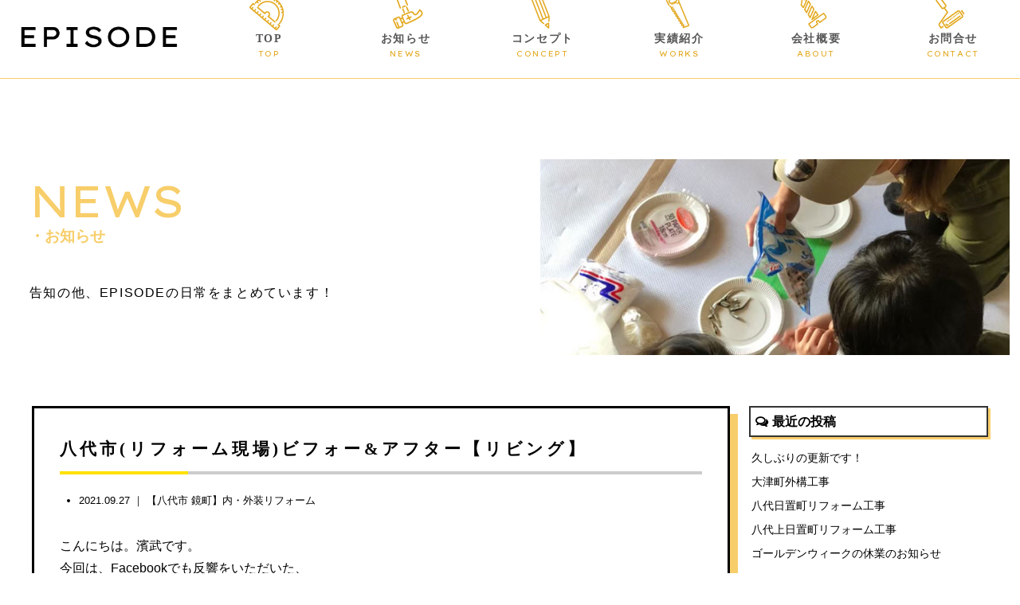

--- FILE ---
content_type: text/html; charset=UTF-8
request_url: https://episode0713.com/archives/1494
body_size: 14897
content:
<!doctype html>
<!--[if lt IE 7]><html dir="ltr" lang="ja" prefix="og: https://ogp.me/ns#" class="no-js lt-ie9 lt-ie8 lt-ie7"><![endif]-->
<!--[if (IE 7)&!(IEMobile)]><html dir="ltr" lang="ja" prefix="og: https://ogp.me/ns#" class="no-js lt-ie9 lt-ie8"><![endif]-->
<!--[if (IE 8)&!(IEMobile)]><html dir="ltr" lang="ja" prefix="og: https://ogp.me/ns#" class="no-js lt-ie9"><![endif]-->
<!--[if gt IE 8]><!--> <html dir="ltr" lang="ja" prefix="og: https://ogp.me/ns#" class="no-js"><!--<![endif]-->
<head>
<meta charset="utf-8">
<meta http-equiv="X-UA-Compatible" content="IE=edge,chrome=1">

<meta name="HandheldFriendly" content="True">
<meta name="MobileOptimized" content="320">
<meta name="viewport" content="width=device-width, initial-scale=1.0"/>
<link rel="apple-touch-icon" href="https://episode0713.com/wp-content/themes/gamma/library/images/apple-touch-icon.png">
<link rel="icon" href="https://episode0713.com/wp-content/themes/gamma/library/images/favicon.ico" type="image/x-icon">
<!--[if IE]>
<link rel="shortcut icon" href="https://episode0713.com/wp-content/themes/gamma/favicon.ico">
<![endif]-->
<meta name="msapplication-TileColor" content="#f01d4f">
<meta name="msapplication-TileImage" content="https://episode0713.com/wp-content/themes/gamma/library/images/win8-tile-icon.png">
<link rel="pingback" href="https://episode0713.com/xmlrpc.php">
<link rel="stylesheet" href="https://maxcdn.bootstrapcdn.com/font-awesome/4.4.0/css/font-awesome.min.css">
<link rel="stylesheet" href="https://use.fontawesome.com/releases/v5.8.1/css/all.css" integrity="sha384-50oBUHEmvpQ+1lW4y57PTFmhCaXp0ML5d60M1M7uH2+nqUivzIebhndOJK28anvf" crossorigin="anonymous">
<script src="http://maps.google.com/maps/api/js?key=AIzaSyBCL89YnaKcz2O919DQiw-T6fvqyuw_1QU"></script>
<link href="https://fonts.googleapis.com/css?family=Lexend+Exa&display=swap" rel="stylesheet"> 


		<!-- All in One SEO 4.9.3 - aioseo.com -->
		<title>八代市(リフォーム現場)ビフォー&amp;アフター【リビング】 | EPISODE 熊本の新築もリフォームも、エピソードにおまかせください。</title>
	<meta name="description" content="こんにちは。濱武です。 今回は、Facebookでも反響をいただいた、 リビングのビフォー&amp;アフター写" />
	<meta name="robots" content="max-image-preview:large" />
	<meta name="author" content="user"/>
	<meta name="keywords" content="八代,熊本,リフォーム" />
	<link rel="canonical" href="https://episode0713.com/archives/1494" />
	<meta name="generator" content="All in One SEO (AIOSEO) 4.9.3" />
		<meta property="og:locale" content="ja_JP" />
		<meta property="og:site_name" content="EPISODE　熊本の新築もリフォームも、エピソードにおまかせください。 |" />
		<meta property="og:type" content="article" />
		<meta property="og:title" content="八代市(リフォーム現場)ビフォー&amp;アフター【リビング】 | EPISODE 熊本の新築もリフォームも、エピソードにおまかせください。" />
		<meta property="og:description" content="こんにちは。濱武です。 今回は、Facebookでも反響をいただいた、 リビングのビフォー&amp;アフター写" />
		<meta property="og:url" content="https://episode0713.com/archives/1494" />
		<meta property="article:published_time" content="2021-09-27T05:58:13+00:00" />
		<meta property="article:modified_time" content="2021-09-27T06:10:39+00:00" />
		<meta name="twitter:card" content="summary" />
		<meta name="twitter:title" content="八代市(リフォーム現場)ビフォー&amp;アフター【リビング】 | EPISODE 熊本の新築もリフォームも、エピソードにおまかせください。" />
		<meta name="twitter:description" content="こんにちは。濱武です。 今回は、Facebookでも反響をいただいた、 リビングのビフォー&amp;アフター写" />
		<script type="application/ld+json" class="aioseo-schema">
			{"@context":"https:\/\/schema.org","@graph":[{"@type":"Article","@id":"https:\/\/episode0713.com\/archives\/1494#article","name":"\u516b\u4ee3\u5e02(\u30ea\u30d5\u30a9\u30fc\u30e0\u73fe\u5834)\u30d3\u30d5\u30a9\u30fc&\u30a2\u30d5\u30bf\u30fc\u3010\u30ea\u30d3\u30f3\u30b0\u3011 | EPISODE \u718a\u672c\u306e\u65b0\u7bc9\u3082\u30ea\u30d5\u30a9\u30fc\u30e0\u3082\u3001\u30a8\u30d4\u30bd\u30fc\u30c9\u306b\u304a\u307e\u304b\u305b\u304f\u3060\u3055\u3044\u3002","headline":"\u516b\u4ee3\u5e02(\u30ea\u30d5\u30a9\u30fc\u30e0\u73fe\u5834)\u30d3\u30d5\u30a9\u30fc&#038;\u30a2\u30d5\u30bf\u30fc\u3010\u30ea\u30d3\u30f3\u30b0\u3011","author":{"@id":"https:\/\/episode0713.com\/archives\/author\/user#author"},"publisher":{"@id":"https:\/\/episode0713.com\/#organization"},"image":{"@type":"ImageObject","url":"https:\/\/episode0713.com\/wp-content\/uploads\/Photo_21-09-23-15-22-52.287-e1633401875332.jpg","width":680,"height":510},"datePublished":"2021-09-27T14:58:13+09:00","dateModified":"2021-09-27T15:10:39+09:00","inLanguage":"ja","mainEntityOfPage":{"@id":"https:\/\/episode0713.com\/archives\/1494#webpage"},"isPartOf":{"@id":"https:\/\/episode0713.com\/archives\/1494#webpage"},"articleSection":"\u3010\u516b\u4ee3\u5e02 \u93e1\u753a\u3011\u5185\u30fb\u5916\u88c5\u30ea\u30d5\u30a9\u30fc\u30e0, \u516b\u4ee3, \u718a\u672c, \u30ea\u30d5\u30a9\u30fc\u30e0"},{"@type":"BreadcrumbList","@id":"https:\/\/episode0713.com\/archives\/1494#breadcrumblist","itemListElement":[{"@type":"ListItem","@id":"https:\/\/episode0713.com#listItem","position":1,"name":"\u30db\u30fc\u30e0","item":"https:\/\/episode0713.com","nextItem":{"@type":"ListItem","@id":"https:\/\/episode0713.com\/archives\/category\/yatsushiro#listItem","name":"\u3010\u516b\u4ee3\u5e02 \u93e1\u753a\u3011\u5185\u30fb\u5916\u88c5\u30ea\u30d5\u30a9\u30fc\u30e0"}},{"@type":"ListItem","@id":"https:\/\/episode0713.com\/archives\/category\/yatsushiro#listItem","position":2,"name":"\u3010\u516b\u4ee3\u5e02 \u93e1\u753a\u3011\u5185\u30fb\u5916\u88c5\u30ea\u30d5\u30a9\u30fc\u30e0","item":"https:\/\/episode0713.com\/archives\/category\/yatsushiro","nextItem":{"@type":"ListItem","@id":"https:\/\/episode0713.com\/archives\/1494#listItem","name":"\u516b\u4ee3\u5e02(\u30ea\u30d5\u30a9\u30fc\u30e0\u73fe\u5834)\u30d3\u30d5\u30a9\u30fc&#038;\u30a2\u30d5\u30bf\u30fc\u3010\u30ea\u30d3\u30f3\u30b0\u3011"},"previousItem":{"@type":"ListItem","@id":"https:\/\/episode0713.com#listItem","name":"\u30db\u30fc\u30e0"}},{"@type":"ListItem","@id":"https:\/\/episode0713.com\/archives\/1494#listItem","position":3,"name":"\u516b\u4ee3\u5e02(\u30ea\u30d5\u30a9\u30fc\u30e0\u73fe\u5834)\u30d3\u30d5\u30a9\u30fc&#038;\u30a2\u30d5\u30bf\u30fc\u3010\u30ea\u30d3\u30f3\u30b0\u3011","previousItem":{"@type":"ListItem","@id":"https:\/\/episode0713.com\/archives\/category\/yatsushiro#listItem","name":"\u3010\u516b\u4ee3\u5e02 \u93e1\u753a\u3011\u5185\u30fb\u5916\u88c5\u30ea\u30d5\u30a9\u30fc\u30e0"}}]},{"@type":"Organization","@id":"https:\/\/episode0713.com\/#organization","name":"EPISODE\u3000\u718a\u672c\u306e\u65b0\u7bc9\u3082\u30ea\u30d5\u30a9\u30fc\u30e0\u3082\u3001\u30a8\u30d4\u30bd\u30fc\u30c9\u306b\u304a\u307e\u304b\u305b\u304f\u3060\u3055\u3044\u3002","url":"https:\/\/episode0713.com\/"},{"@type":"Person","@id":"https:\/\/episode0713.com\/archives\/author\/user#author","url":"https:\/\/episode0713.com\/archives\/author\/user","name":"user","image":{"@type":"ImageObject","@id":"https:\/\/episode0713.com\/archives\/1494#authorImage","url":"https:\/\/secure.gravatar.com\/avatar\/0dee3201b8211e9b3dcad5acf368c944?s=96&d=mm&r=g","width":96,"height":96,"caption":"user"}},{"@type":"WebPage","@id":"https:\/\/episode0713.com\/archives\/1494#webpage","url":"https:\/\/episode0713.com\/archives\/1494","name":"\u516b\u4ee3\u5e02(\u30ea\u30d5\u30a9\u30fc\u30e0\u73fe\u5834)\u30d3\u30d5\u30a9\u30fc&\u30a2\u30d5\u30bf\u30fc\u3010\u30ea\u30d3\u30f3\u30b0\u3011 | EPISODE \u718a\u672c\u306e\u65b0\u7bc9\u3082\u30ea\u30d5\u30a9\u30fc\u30e0\u3082\u3001\u30a8\u30d4\u30bd\u30fc\u30c9\u306b\u304a\u307e\u304b\u305b\u304f\u3060\u3055\u3044\u3002","description":"\u3053\u3093\u306b\u3061\u306f\u3002\u6ff1\u6b66\u3067\u3059\u3002 \u4eca\u56de\u306f\u3001Facebook\u3067\u3082\u53cd\u97ff\u3092\u3044\u305f\u3060\u3044\u305f\u3001 \u30ea\u30d3\u30f3\u30b0\u306e\u30d3\u30d5\u30a9\u30fc&\u30a2\u30d5\u30bf\u30fc\u5199","inLanguage":"ja","isPartOf":{"@id":"https:\/\/episode0713.com\/#website"},"breadcrumb":{"@id":"https:\/\/episode0713.com\/archives\/1494#breadcrumblist"},"author":{"@id":"https:\/\/episode0713.com\/archives\/author\/user#author"},"creator":{"@id":"https:\/\/episode0713.com\/archives\/author\/user#author"},"image":{"@type":"ImageObject","url":"https:\/\/episode0713.com\/wp-content\/uploads\/Photo_21-09-23-15-22-52.287-e1633401875332.jpg","@id":"https:\/\/episode0713.com\/archives\/1494\/#mainImage","width":680,"height":510},"primaryImageOfPage":{"@id":"https:\/\/episode0713.com\/archives\/1494#mainImage"},"datePublished":"2021-09-27T14:58:13+09:00","dateModified":"2021-09-27T15:10:39+09:00"},{"@type":"WebSite","@id":"https:\/\/episode0713.com\/#website","url":"https:\/\/episode0713.com\/","name":"EPISODE\u3000\u718a\u672c\u306e\u65b0\u7bc9\u3082\u30ea\u30d5\u30a9\u30fc\u30e0\u3082\u3001\u30a8\u30d4\u30bd\u30fc\u30c9\u306b\u304a\u307e\u304b\u305b\u304f\u3060\u3055\u3044\u3002","inLanguage":"ja","publisher":{"@id":"https:\/\/episode0713.com\/#organization"}}]}
		</script>
		<!-- All in One SEO -->

		<!-- This site uses the Google Analytics by ExactMetrics plugin v7.14.1 - Using Analytics tracking - https://www.exactmetrics.com/ -->
							<script src="//www.googletagmanager.com/gtag/js?id=UA-133834635-34"  data-cfasync="false" data-wpfc-render="false" type="text/javascript" async></script>
			<script data-cfasync="false" data-wpfc-render="false" type="text/javascript">
				var em_version = '7.14.1';
				var em_track_user = true;
				var em_no_track_reason = '';
				
								var disableStrs = [
															'ga-disable-UA-133834635-34',
									];

				/* Function to detect opted out users */
				function __gtagTrackerIsOptedOut() {
					for (var index = 0; index < disableStrs.length; index++) {
						if (document.cookie.indexOf(disableStrs[index] + '=true') > -1) {
							return true;
						}
					}

					return false;
				}

				/* Disable tracking if the opt-out cookie exists. */
				if (__gtagTrackerIsOptedOut()) {
					for (var index = 0; index < disableStrs.length; index++) {
						window[disableStrs[index]] = true;
					}
				}

				/* Opt-out function */
				function __gtagTrackerOptout() {
					for (var index = 0; index < disableStrs.length; index++) {
						document.cookie = disableStrs[index] + '=true; expires=Thu, 31 Dec 2099 23:59:59 UTC; path=/';
						window[disableStrs[index]] = true;
					}
				}

				if ('undefined' === typeof gaOptout) {
					function gaOptout() {
						__gtagTrackerOptout();
					}
				}
								window.dataLayer = window.dataLayer || [];

				window.ExactMetricsDualTracker = {
					helpers: {},
					trackers: {},
				};
				if (em_track_user) {
					function __gtagDataLayer() {
						dataLayer.push(arguments);
					}

					function __gtagTracker(type, name, parameters) {
						if (!parameters) {
							parameters = {};
						}

						if (parameters.send_to) {
							__gtagDataLayer.apply(null, arguments);
							return;
						}

						if (type === 'event') {
							
														parameters.send_to = exactmetrics_frontend.ua;
							__gtagDataLayer(type, name, parameters);
													} else {
							__gtagDataLayer.apply(null, arguments);
						}
					}

					__gtagTracker('js', new Date());
					__gtagTracker('set', {
						'developer_id.dNDMyYj': true,
											});
															__gtagTracker('config', 'UA-133834635-34', {"forceSSL":"true","anonymize_ip":"true"} );
										window.gtag = __gtagTracker;										(function () {
						/* https://developers.google.com/analytics/devguides/collection/analyticsjs/ */
						/* ga and __gaTracker compatibility shim. */
						var noopfn = function () {
							return null;
						};
						var newtracker = function () {
							return new Tracker();
						};
						var Tracker = function () {
							return null;
						};
						var p = Tracker.prototype;
						p.get = noopfn;
						p.set = noopfn;
						p.send = function () {
							var args = Array.prototype.slice.call(arguments);
							args.unshift('send');
							__gaTracker.apply(null, args);
						};
						var __gaTracker = function () {
							var len = arguments.length;
							if (len === 0) {
								return;
							}
							var f = arguments[len - 1];
							if (typeof f !== 'object' || f === null || typeof f.hitCallback !== 'function') {
								if ('send' === arguments[0]) {
									var hitConverted, hitObject = false, action;
									if ('event' === arguments[1]) {
										if ('undefined' !== typeof arguments[3]) {
											hitObject = {
												'eventAction': arguments[3],
												'eventCategory': arguments[2],
												'eventLabel': arguments[4],
												'value': arguments[5] ? arguments[5] : 1,
											}
										}
									}
									if ('pageview' === arguments[1]) {
										if ('undefined' !== typeof arguments[2]) {
											hitObject = {
												'eventAction': 'page_view',
												'page_path': arguments[2],
											}
										}
									}
									if (typeof arguments[2] === 'object') {
										hitObject = arguments[2];
									}
									if (typeof arguments[5] === 'object') {
										Object.assign(hitObject, arguments[5]);
									}
									if ('undefined' !== typeof arguments[1].hitType) {
										hitObject = arguments[1];
										if ('pageview' === hitObject.hitType) {
											hitObject.eventAction = 'page_view';
										}
									}
									if (hitObject) {
										action = 'timing' === arguments[1].hitType ? 'timing_complete' : hitObject.eventAction;
										hitConverted = mapArgs(hitObject);
										__gtagTracker('event', action, hitConverted);
									}
								}
								return;
							}

							function mapArgs(args) {
								var arg, hit = {};
								var gaMap = {
									'eventCategory': 'event_category',
									'eventAction': 'event_action',
									'eventLabel': 'event_label',
									'eventValue': 'event_value',
									'nonInteraction': 'non_interaction',
									'timingCategory': 'event_category',
									'timingVar': 'name',
									'timingValue': 'value',
									'timingLabel': 'event_label',
									'page': 'page_path',
									'location': 'page_location',
									'title': 'page_title',
								};
								for (arg in args) {
																		if (!(!args.hasOwnProperty(arg) || !gaMap.hasOwnProperty(arg))) {
										hit[gaMap[arg]] = args[arg];
									} else {
										hit[arg] = args[arg];
									}
								}
								return hit;
							}

							try {
								f.hitCallback();
							} catch (ex) {
							}
						};
						__gaTracker.create = newtracker;
						__gaTracker.getByName = newtracker;
						__gaTracker.getAll = function () {
							return [];
						};
						__gaTracker.remove = noopfn;
						__gaTracker.loaded = true;
						window['__gaTracker'] = __gaTracker;
					})();
									} else {
										console.log("");
					(function () {
						function __gtagTracker() {
							return null;
						}

						window['__gtagTracker'] = __gtagTracker;
						window['gtag'] = __gtagTracker;
					})();
									}
			</script>
				<!-- / Google Analytics by ExactMetrics -->
		<script type="text/javascript">
window._wpemojiSettings = {"baseUrl":"https:\/\/s.w.org\/images\/core\/emoji\/14.0.0\/72x72\/","ext":".png","svgUrl":"https:\/\/s.w.org\/images\/core\/emoji\/14.0.0\/svg\/","svgExt":".svg","source":{"concatemoji":"https:\/\/episode0713.com\/wp-includes\/js\/wp-emoji-release.min.js"}};
/*! This file is auto-generated */
!function(e,a,t){var n,r,o,i=a.createElement("canvas"),p=i.getContext&&i.getContext("2d");function s(e,t){p.clearRect(0,0,i.width,i.height),p.fillText(e,0,0);e=i.toDataURL();return p.clearRect(0,0,i.width,i.height),p.fillText(t,0,0),e===i.toDataURL()}function c(e){var t=a.createElement("script");t.src=e,t.defer=t.type="text/javascript",a.getElementsByTagName("head")[0].appendChild(t)}for(o=Array("flag","emoji"),t.supports={everything:!0,everythingExceptFlag:!0},r=0;r<o.length;r++)t.supports[o[r]]=function(e){if(p&&p.fillText)switch(p.textBaseline="top",p.font="600 32px Arial",e){case"flag":return s("\ud83c\udff3\ufe0f\u200d\u26a7\ufe0f","\ud83c\udff3\ufe0f\u200b\u26a7\ufe0f")?!1:!s("\ud83c\uddfa\ud83c\uddf3","\ud83c\uddfa\u200b\ud83c\uddf3")&&!s("\ud83c\udff4\udb40\udc67\udb40\udc62\udb40\udc65\udb40\udc6e\udb40\udc67\udb40\udc7f","\ud83c\udff4\u200b\udb40\udc67\u200b\udb40\udc62\u200b\udb40\udc65\u200b\udb40\udc6e\u200b\udb40\udc67\u200b\udb40\udc7f");case"emoji":return!s("\ud83e\udef1\ud83c\udffb\u200d\ud83e\udef2\ud83c\udfff","\ud83e\udef1\ud83c\udffb\u200b\ud83e\udef2\ud83c\udfff")}return!1}(o[r]),t.supports.everything=t.supports.everything&&t.supports[o[r]],"flag"!==o[r]&&(t.supports.everythingExceptFlag=t.supports.everythingExceptFlag&&t.supports[o[r]]);t.supports.everythingExceptFlag=t.supports.everythingExceptFlag&&!t.supports.flag,t.DOMReady=!1,t.readyCallback=function(){t.DOMReady=!0},t.supports.everything||(n=function(){t.readyCallback()},a.addEventListener?(a.addEventListener("DOMContentLoaded",n,!1),e.addEventListener("load",n,!1)):(e.attachEvent("onload",n),a.attachEvent("onreadystatechange",function(){"complete"===a.readyState&&t.readyCallback()})),(e=t.source||{}).concatemoji?c(e.concatemoji):e.wpemoji&&e.twemoji&&(c(e.twemoji),c(e.wpemoji)))}(window,document,window._wpemojiSettings);
</script>
<style type="text/css">
img.wp-smiley,
img.emoji {
	display: inline !important;
	border: none !important;
	box-shadow: none !important;
	height: 1em !important;
	width: 1em !important;
	margin: 0 0.07em !important;
	vertical-align: -0.1em !important;
	background: none !important;
	padding: 0 !important;
}
</style>
	<link rel='stylesheet' id='sbi_styles-css' href='https://episode0713.com/wp-content/plugins/instagram-feed/css/sbi-styles.min.css' type='text/css' media='all' />
<link rel='stylesheet' id='wp-block-library-css' href='https://episode0713.com/wp-includes/css/dist/block-library/style.min.css' type='text/css' media='all' />
<link rel='stylesheet' id='aioseo/css/src/vue/standalone/blocks/table-of-contents/global.scss-css' href='https://episode0713.com/wp-content/plugins/all-in-one-seo-pack/dist/Lite/assets/css/table-of-contents/global.e90f6d47.css' type='text/css' media='all' />
<link rel='stylesheet' id='classic-theme-styles-css' href='https://episode0713.com/wp-includes/css/classic-themes.min.css' type='text/css' media='all' />
<style id='global-styles-inline-css' type='text/css'>
body{--wp--preset--color--black: #000000;--wp--preset--color--cyan-bluish-gray: #abb8c3;--wp--preset--color--white: #ffffff;--wp--preset--color--pale-pink: #f78da7;--wp--preset--color--vivid-red: #cf2e2e;--wp--preset--color--luminous-vivid-orange: #ff6900;--wp--preset--color--luminous-vivid-amber: #fcb900;--wp--preset--color--light-green-cyan: #7bdcb5;--wp--preset--color--vivid-green-cyan: #00d084;--wp--preset--color--pale-cyan-blue: #8ed1fc;--wp--preset--color--vivid-cyan-blue: #0693e3;--wp--preset--color--vivid-purple: #9b51e0;--wp--preset--gradient--vivid-cyan-blue-to-vivid-purple: linear-gradient(135deg,rgba(6,147,227,1) 0%,rgb(155,81,224) 100%);--wp--preset--gradient--light-green-cyan-to-vivid-green-cyan: linear-gradient(135deg,rgb(122,220,180) 0%,rgb(0,208,130) 100%);--wp--preset--gradient--luminous-vivid-amber-to-luminous-vivid-orange: linear-gradient(135deg,rgba(252,185,0,1) 0%,rgba(255,105,0,1) 100%);--wp--preset--gradient--luminous-vivid-orange-to-vivid-red: linear-gradient(135deg,rgba(255,105,0,1) 0%,rgb(207,46,46) 100%);--wp--preset--gradient--very-light-gray-to-cyan-bluish-gray: linear-gradient(135deg,rgb(238,238,238) 0%,rgb(169,184,195) 100%);--wp--preset--gradient--cool-to-warm-spectrum: linear-gradient(135deg,rgb(74,234,220) 0%,rgb(151,120,209) 20%,rgb(207,42,186) 40%,rgb(238,44,130) 60%,rgb(251,105,98) 80%,rgb(254,248,76) 100%);--wp--preset--gradient--blush-light-purple: linear-gradient(135deg,rgb(255,206,236) 0%,rgb(152,150,240) 100%);--wp--preset--gradient--blush-bordeaux: linear-gradient(135deg,rgb(254,205,165) 0%,rgb(254,45,45) 50%,rgb(107,0,62) 100%);--wp--preset--gradient--luminous-dusk: linear-gradient(135deg,rgb(255,203,112) 0%,rgb(199,81,192) 50%,rgb(65,88,208) 100%);--wp--preset--gradient--pale-ocean: linear-gradient(135deg,rgb(255,245,203) 0%,rgb(182,227,212) 50%,rgb(51,167,181) 100%);--wp--preset--gradient--electric-grass: linear-gradient(135deg,rgb(202,248,128) 0%,rgb(113,206,126) 100%);--wp--preset--gradient--midnight: linear-gradient(135deg,rgb(2,3,129) 0%,rgb(40,116,252) 100%);--wp--preset--duotone--dark-grayscale: url('#wp-duotone-dark-grayscale');--wp--preset--duotone--grayscale: url('#wp-duotone-grayscale');--wp--preset--duotone--purple-yellow: url('#wp-duotone-purple-yellow');--wp--preset--duotone--blue-red: url('#wp-duotone-blue-red');--wp--preset--duotone--midnight: url('#wp-duotone-midnight');--wp--preset--duotone--magenta-yellow: url('#wp-duotone-magenta-yellow');--wp--preset--duotone--purple-green: url('#wp-duotone-purple-green');--wp--preset--duotone--blue-orange: url('#wp-duotone-blue-orange');--wp--preset--font-size--small: 13px;--wp--preset--font-size--medium: 20px;--wp--preset--font-size--large: 36px;--wp--preset--font-size--x-large: 42px;--wp--preset--spacing--20: 0.44rem;--wp--preset--spacing--30: 0.67rem;--wp--preset--spacing--40: 1rem;--wp--preset--spacing--50: 1.5rem;--wp--preset--spacing--60: 2.25rem;--wp--preset--spacing--70: 3.38rem;--wp--preset--spacing--80: 5.06rem;--wp--preset--shadow--natural: 6px 6px 9px rgba(0, 0, 0, 0.2);--wp--preset--shadow--deep: 12px 12px 50px rgba(0, 0, 0, 0.4);--wp--preset--shadow--sharp: 6px 6px 0px rgba(0, 0, 0, 0.2);--wp--preset--shadow--outlined: 6px 6px 0px -3px rgba(255, 255, 255, 1), 6px 6px rgba(0, 0, 0, 1);--wp--preset--shadow--crisp: 6px 6px 0px rgba(0, 0, 0, 1);}:where(.is-layout-flex){gap: 0.5em;}body .is-layout-flow > .alignleft{float: left;margin-inline-start: 0;margin-inline-end: 2em;}body .is-layout-flow > .alignright{float: right;margin-inline-start: 2em;margin-inline-end: 0;}body .is-layout-flow > .aligncenter{margin-left: auto !important;margin-right: auto !important;}body .is-layout-constrained > .alignleft{float: left;margin-inline-start: 0;margin-inline-end: 2em;}body .is-layout-constrained > .alignright{float: right;margin-inline-start: 2em;margin-inline-end: 0;}body .is-layout-constrained > .aligncenter{margin-left: auto !important;margin-right: auto !important;}body .is-layout-constrained > :where(:not(.alignleft):not(.alignright):not(.alignfull)){max-width: var(--wp--style--global--content-size);margin-left: auto !important;margin-right: auto !important;}body .is-layout-constrained > .alignwide{max-width: var(--wp--style--global--wide-size);}body .is-layout-flex{display: flex;}body .is-layout-flex{flex-wrap: wrap;align-items: center;}body .is-layout-flex > *{margin: 0;}:where(.wp-block-columns.is-layout-flex){gap: 2em;}.has-black-color{color: var(--wp--preset--color--black) !important;}.has-cyan-bluish-gray-color{color: var(--wp--preset--color--cyan-bluish-gray) !important;}.has-white-color{color: var(--wp--preset--color--white) !important;}.has-pale-pink-color{color: var(--wp--preset--color--pale-pink) !important;}.has-vivid-red-color{color: var(--wp--preset--color--vivid-red) !important;}.has-luminous-vivid-orange-color{color: var(--wp--preset--color--luminous-vivid-orange) !important;}.has-luminous-vivid-amber-color{color: var(--wp--preset--color--luminous-vivid-amber) !important;}.has-light-green-cyan-color{color: var(--wp--preset--color--light-green-cyan) !important;}.has-vivid-green-cyan-color{color: var(--wp--preset--color--vivid-green-cyan) !important;}.has-pale-cyan-blue-color{color: var(--wp--preset--color--pale-cyan-blue) !important;}.has-vivid-cyan-blue-color{color: var(--wp--preset--color--vivid-cyan-blue) !important;}.has-vivid-purple-color{color: var(--wp--preset--color--vivid-purple) !important;}.has-black-background-color{background-color: var(--wp--preset--color--black) !important;}.has-cyan-bluish-gray-background-color{background-color: var(--wp--preset--color--cyan-bluish-gray) !important;}.has-white-background-color{background-color: var(--wp--preset--color--white) !important;}.has-pale-pink-background-color{background-color: var(--wp--preset--color--pale-pink) !important;}.has-vivid-red-background-color{background-color: var(--wp--preset--color--vivid-red) !important;}.has-luminous-vivid-orange-background-color{background-color: var(--wp--preset--color--luminous-vivid-orange) !important;}.has-luminous-vivid-amber-background-color{background-color: var(--wp--preset--color--luminous-vivid-amber) !important;}.has-light-green-cyan-background-color{background-color: var(--wp--preset--color--light-green-cyan) !important;}.has-vivid-green-cyan-background-color{background-color: var(--wp--preset--color--vivid-green-cyan) !important;}.has-pale-cyan-blue-background-color{background-color: var(--wp--preset--color--pale-cyan-blue) !important;}.has-vivid-cyan-blue-background-color{background-color: var(--wp--preset--color--vivid-cyan-blue) !important;}.has-vivid-purple-background-color{background-color: var(--wp--preset--color--vivid-purple) !important;}.has-black-border-color{border-color: var(--wp--preset--color--black) !important;}.has-cyan-bluish-gray-border-color{border-color: var(--wp--preset--color--cyan-bluish-gray) !important;}.has-white-border-color{border-color: var(--wp--preset--color--white) !important;}.has-pale-pink-border-color{border-color: var(--wp--preset--color--pale-pink) !important;}.has-vivid-red-border-color{border-color: var(--wp--preset--color--vivid-red) !important;}.has-luminous-vivid-orange-border-color{border-color: var(--wp--preset--color--luminous-vivid-orange) !important;}.has-luminous-vivid-amber-border-color{border-color: var(--wp--preset--color--luminous-vivid-amber) !important;}.has-light-green-cyan-border-color{border-color: var(--wp--preset--color--light-green-cyan) !important;}.has-vivid-green-cyan-border-color{border-color: var(--wp--preset--color--vivid-green-cyan) !important;}.has-pale-cyan-blue-border-color{border-color: var(--wp--preset--color--pale-cyan-blue) !important;}.has-vivid-cyan-blue-border-color{border-color: var(--wp--preset--color--vivid-cyan-blue) !important;}.has-vivid-purple-border-color{border-color: var(--wp--preset--color--vivid-purple) !important;}.has-vivid-cyan-blue-to-vivid-purple-gradient-background{background: var(--wp--preset--gradient--vivid-cyan-blue-to-vivid-purple) !important;}.has-light-green-cyan-to-vivid-green-cyan-gradient-background{background: var(--wp--preset--gradient--light-green-cyan-to-vivid-green-cyan) !important;}.has-luminous-vivid-amber-to-luminous-vivid-orange-gradient-background{background: var(--wp--preset--gradient--luminous-vivid-amber-to-luminous-vivid-orange) !important;}.has-luminous-vivid-orange-to-vivid-red-gradient-background{background: var(--wp--preset--gradient--luminous-vivid-orange-to-vivid-red) !important;}.has-very-light-gray-to-cyan-bluish-gray-gradient-background{background: var(--wp--preset--gradient--very-light-gray-to-cyan-bluish-gray) !important;}.has-cool-to-warm-spectrum-gradient-background{background: var(--wp--preset--gradient--cool-to-warm-spectrum) !important;}.has-blush-light-purple-gradient-background{background: var(--wp--preset--gradient--blush-light-purple) !important;}.has-blush-bordeaux-gradient-background{background: var(--wp--preset--gradient--blush-bordeaux) !important;}.has-luminous-dusk-gradient-background{background: var(--wp--preset--gradient--luminous-dusk) !important;}.has-pale-ocean-gradient-background{background: var(--wp--preset--gradient--pale-ocean) !important;}.has-electric-grass-gradient-background{background: var(--wp--preset--gradient--electric-grass) !important;}.has-midnight-gradient-background{background: var(--wp--preset--gradient--midnight) !important;}.has-small-font-size{font-size: var(--wp--preset--font-size--small) !important;}.has-medium-font-size{font-size: var(--wp--preset--font-size--medium) !important;}.has-large-font-size{font-size: var(--wp--preset--font-size--large) !important;}.has-x-large-font-size{font-size: var(--wp--preset--font-size--x-large) !important;}
.wp-block-navigation a:where(:not(.wp-element-button)){color: inherit;}
:where(.wp-block-columns.is-layout-flex){gap: 2em;}
.wp-block-pullquote{font-size: 1.5em;line-height: 1.6;}
</style>
<link rel='stylesheet' id='fancybox-css' href='https://episode0713.com/wp-content/plugins/easy-fancybox/fancybox/1.5.4/jquery.fancybox.min.css' type='text/css' media='screen' />
<style id='fancybox-inline-css' type='text/css'>
#fancybox-outer{background:#ffffff}#fancybox-content{background:#ffffff;border-color:#ffffff;color:#000000;}#fancybox-title,#fancybox-title-float-main{color:#fff}
</style>
<link rel='stylesheet' id='bones-stylesheet-css' href='https://episode0713.com/wp-content/themes/gamma/style.css?a' type='text/css' media='all' />
<!--[if lt IE 9]>
<link rel='stylesheet' id='bones-ie-only-css' href='https://episode0713.com/wp-content/themes/gamma/library/css/ie.css' type='text/css' media='all' />
<![endif]-->
<script type='text/javascript' src='https://episode0713.com/wp-content/plugins/google-analytics-dashboard-for-wp/assets/js/frontend-gtag.min.js' id='exactmetrics-frontend-script-js'></script>
<script data-cfasync="false" data-wpfc-render="false" type="text/javascript" id='exactmetrics-frontend-script-js-extra'>/* <![CDATA[ */
var exactmetrics_frontend = {"js_events_tracking":"true","download_extensions":"zip,mp3,mpeg,pdf,docx,pptx,xlsx,rar","inbound_paths":"[{\"path\":\"\\\/go\\\/\",\"label\":\"affiliate\"},{\"path\":\"\\\/recommend\\\/\",\"label\":\"affiliate\"}]","home_url":"https:\/\/episode0713.com","hash_tracking":"false","ua":"UA-133834635-34","v4_id":""};/* ]]> */
</script>
<script type='text/javascript' src='https://episode0713.com/wp-includes/js/jquery/jquery.min.js' id='jquery-core-js'></script>
<script type='text/javascript' src='https://episode0713.com/wp-includes/js/jquery/jquery-migrate.min.js' id='jquery-migrate-js'></script>
<script type='text/javascript' src='https://episode0713.com/wp-content/themes/gamma/library/js/libs/modernizr.custom.min.js' id='bones-modernizr-js'></script>
<link rel="https://api.w.org/" href="https://episode0713.com/wp-json/" /><link rel="alternate" type="application/json" href="https://episode0713.com/wp-json/wp/v2/posts/1494" /><link rel='shortlink' href='https://episode0713.com/?p=1494' />
<link rel="alternate" type="application/json+oembed" href="https://episode0713.com/wp-json/oembed/1.0/embed?url=https%3A%2F%2Fepisode0713.com%2Farchives%2F1494" />
<link rel="alternate" type="text/xml+oembed" href="https://episode0713.com/wp-json/oembed/1.0/embed?url=https%3A%2F%2Fepisode0713.com%2Farchives%2F1494&#038;format=xml" />
<style type="text/css" media="screen">body{position:relative}#dynamic-to-top{display:none;overflow:hidden;width:auto;z-index:90;position:fixed;bottom:20px;right:20px;top:auto;left:auto;font-family:sans-serif;font-size:1em;color:#fff;text-decoration:none;text-shadow:0 1px 0 #333;font-weight:bold;padding:16px 15px;border:1px solid #000;background:#111;-webkit-background-origin:border;-moz-background-origin:border;-icab-background-origin:border;-khtml-background-origin:border;-o-background-origin:border;background-origin:border;-webkit-background-clip:padding-box;-moz-background-clip:padding-box;-icab-background-clip:padding-box;-khtml-background-clip:padding-box;-o-background-clip:padding-box;background-clip:padding-box;-webkit-box-shadow:0 1px 3px rgba( 0, 0, 0, 0.4 ), inset 0 0 0 1px rgba( 0, 0, 0, 0.2 ), inset 0 1px 0 rgba( 255, 255, 255, .4 ), inset 0 10px 10px rgba( 255, 255, 255, .1 );-ms-box-shadow:0 1px 3px rgba( 0, 0, 0, 0.4 ), inset 0 0 0 1px rgba( 0, 0, 0, 0.2 ), inset 0 1px 0 rgba( 255, 255, 255, .4 ), inset 0 10px 10px rgba( 255, 255, 255, .1 );-moz-box-shadow:0 1px 3px rgba( 0, 0, 0, 0.4 ), inset 0 0 0 1px rgba( 0, 0, 0, 0.2 ), inset 0 1px 0 rgba( 255, 255, 255, .4 ), inset 0 10px 10px rgba( 255, 255, 255, .1 );-o-box-shadow:0 1px 3px rgba( 0, 0, 0, 0.4 ), inset 0 0 0 1px rgba( 0, 0, 0, 0.2 ), inset 0 1px 0 rgba( 255, 255, 255, .4 ), inset 0 10px 10px rgba( 255, 255, 255, .1 );-khtml-box-shadow:0 1px 3px rgba( 0, 0, 0, 0.4 ), inset 0 0 0 1px rgba( 0, 0, 0, 0.2 ), inset 0 1px 0 rgba( 255, 255, 255, .4 ), inset 0 10px 10px rgba( 255, 255, 255, .1 );-icab-box-shadow:0 1px 3px rgba( 0, 0, 0, 0.4 ), inset 0 0 0 1px rgba( 0, 0, 0, 0.2 ), inset 0 1px 0 rgba( 255, 255, 255, .4 ), inset 0 10px 10px rgba( 255, 255, 255, .1 );box-shadow:0 1px 3px rgba( 0, 0, 0, 0.4 ), inset 0 0 0 1px rgba( 0, 0, 0, 0.2 ), inset 0 1px 0 rgba( 255, 255, 255, .4 ), inset 0 10px 10px rgba( 255, 255, 255, .1 );-webkit-border-radius:3px;-moz-border-radius:3px;-icab-border-radius:3px;-khtml-border-radius:3px;border-radius:3px}#dynamic-to-top:hover{background:#4d5858;background:#111 -webkit-gradient( linear, 0% 0%, 0% 100%, from( rgba( 255, 255, 255, .2 ) ), to( rgba( 0, 0, 0, 0 ) ) );background:#111 -webkit-linear-gradient( top, rgba( 255, 255, 255, .2 ), rgba( 0, 0, 0, 0 ) );background:#111 -khtml-linear-gradient( top, rgba( 255, 255, 255, .2 ), rgba( 0, 0, 0, 0 ) );background:#111 -moz-linear-gradient( top, rgba( 255, 255, 255, .2 ), rgba( 0, 0, 0, 0 ) );background:#111 -o-linear-gradient( top, rgba( 255, 255, 255, .2 ), rgba( 0, 0, 0, 0 ) );background:#111 -ms-linear-gradient( top, rgba( 255, 255, 255, .2 ), rgba( 0, 0, 0, 0 ) );background:#111 -icab-linear-gradient( top, rgba( 255, 255, 255, .2 ), rgba( 0, 0, 0, 0 ) );background:#111 linear-gradient( top, rgba( 255, 255, 255, .2 ), rgba( 0, 0, 0, 0 ) );cursor:pointer}#dynamic-to-top:active{background:#111;background:#111 -webkit-gradient( linear, 0% 0%, 0% 100%, from( rgba( 0, 0, 0, .3 ) ), to( rgba( 0, 0, 0, 0 ) ) );background:#111 -webkit-linear-gradient( top, rgba( 0, 0, 0, .1 ), rgba( 0, 0, 0, 0 ) );background:#111 -moz-linear-gradient( top, rgba( 0, 0, 0, .1 ), rgba( 0, 0, 0, 0 ) );background:#111 -khtml-linear-gradient( top, rgba( 0, 0, 0, .1 ), rgba( 0, 0, 0, 0 ) );background:#111 -o-linear-gradient( top, rgba( 0, 0, 0, .1 ), rgba( 0, 0, 0, 0 ) );background:#111 -ms-linear-gradient( top, rgba( 0, 0, 0, .1 ), rgba( 0, 0, 0, 0 ) );background:#111 -icab-linear-gradient( top, rgba( 0, 0, 0, .1 ), rgba( 0, 0, 0, 0 ) );background:#111 linear-gradient( top, rgba( 0, 0, 0, .1 ), rgba( 0, 0, 0, 0 ) )}#dynamic-to-top,#dynamic-to-top:active,#dynamic-to-top:focus,#dynamic-to-top:hover{outline:none}#dynamic-to-top span{display:block;overflow:hidden;width:14px;height:12px;background:url( https://episode0713.com/wp-content/plugins/dynamic-to-top/css/images/up.png )no-repeat center center}</style><link rel="icon" href="https://episode0713.com/wp-content/uploads/cropped-favicon-32x32.png" sizes="32x32" />
<link rel="icon" href="https://episode0713.com/wp-content/uploads/cropped-favicon-192x192.png" sizes="192x192" />
<link rel="apple-touch-icon" href="https://episode0713.com/wp-content/uploads/cropped-favicon-180x180.png" />
<meta name="msapplication-TileImage" content="https://episode0713.com/wp-content/uploads/cropped-favicon-270x270.png" />
<link rel="stylesheet" id="bones-stylesheet-css" href="https://episode0713.com/wp-content/themes/gamma/style2.css" type="text/css" media="all">	
	<!-- Google tag (gtag.js) -->
<script async src="https://www.googletagmanager.com/gtag/js?id=G-Y77ZDEPX7B"></script>
<script>
  window.dataLayer = window.dataLayer || [];
  function gtag(){dataLayer.push(arguments);}
  gtag('js', new Date());

  gtag('config', 'G-Y77ZDEPX7B');
</script>
</head>
<body class="post-template-default single single-post postid-1494 single-format-standard metaslider-plugin" onLoad="initialize();">
<div id="container">
  <div class="hyde"></div>
  <!-- スマホ用ナビゲーション -->
<div id="spnavbtn">
  <div class="nav-trigger"> <span></span> <span></span> <span></span> </div>
  <p></p>
</div>
<div id="spnav">
  <div class="trigger">
    <h1><img src="/wp-content/themes/gamma/library/images/hero2logo.png" alt="エピソード"></h1>
    <ul>
		<li>
			<a href="/">
				TOP<span>TOP</span>
			</a>
		</li>
		<li>
			<a href="/news">
				お知らせ<span>NEWS</span>
			</a>
			<!--
			<ul class="subnav">
				<li>
					<a href="/about#about01link">
						サブメニュー
					</a>
				</li>
			</ul>
			-->
		</li>
		<li>
			<a href="/concept">
				コンセプト<span>CONCEPT</span>
			</a>
		</li>
		<li>
			<a href="/archives/gallery">
				実績紹介<span>WORKS</span>
			</a>
		</li>
		<li>
			<a href="/about">
				会社概要<span>ABOUT</span>
			</a>
		</li>
		<li>
			<a href="/contact">
				お問合せ<span>CONTACT</span>
			</a>
		</li>
    </ul>
  </div>
</div>

<header class="header">

	<a href="/" id="mainlogo">
		<img src="/wp-content/themes/gamma/library/images/mainlogo.png" alt="EPISODE">
	</a>


  <nav id="mainnav">
   		<ul id="bottomnav">
			<li>
				<a href="/">
					TOP<span>TOP</span>
				</a>
			</li>
			<li>
				<a href="/news">
					お知らせ<span>NEWS</span>
				</a>
				<!--
				<ul class="subnav">
					<li>
						<a href="/about#about01link">
							サブメニュー
						</a>
					</li>
				</ul>
				-->
			</li>
			<li>
				<a href="/concept">
					コンセプト<span>CONCEPT</span>
				</a>
			</li>
			<li>
				<a href="/archives/gallery">
					実績紹介<span>WORKS</span>
				</a>
			</li>
			<li>
				<a href="/about">
					会社概要<span>ABOUT</span>
				</a>
			</li>
			<li>
				<a href="/contact">
					お問合せ<span>CONTACT</span>
				</a>
			</li>
		</ul>
  </nav>
</header>
  
  
  <section id="new01" class="new01news">
			<div class="left">
				
			</div>
			<div class="right">
				<div id="semai">
					<h1 class="futomoji">
						NEWS
					</h1>
					<p class="hosomoji">
						・お知らせ
					</p>
					<p id="new01_text">
						告知の他、EPISODEの日常をまとめています！
					</p>
				</div>
				
			</div>
			
		</section>
  
  
  
  <div id="content" class="blogset">
    <div id="mainsub">
                  <div class="singlewrap">
        <h1 class="stitle">
          八代市(リフォーム現場)ビフォー&#038;アフター【リビング】        </h1>
        <ul class="tca">
          <li>
            2021.09.27            ｜
            <a href="https://episode0713.com/archives/category/yatsushiro" rel="category tag">【八代市 鏡町】内・外装リフォーム</a>          </li>
        </ul>
        <div class="singlecont">
          <p>こんにちは。濱武です。</p>
<p>今回は、Facebookでも反響をいただいた、</p>
<p>リビングのビフォー&amp;アフター写真を公開いたします♪</p>
<p>&nbsp;</p>
<h2>こんなに違う!リビングルームのビフォー&amp;アフター</h2>
<p>同じ現場の同じお部屋(リビング)です。</p>
<p>いろんな角度からビフォー&amp;アフターを撮影し、比較してみました♪</p>
<p>&nbsp;</p>
<h3>リビングその①</h3>
<img decoding="async" class="alignnone size-medium wp-image-1495" src="https://episode0713.com/wp-content/uploads/yatusiro-225x300.jpg" alt="" width="225" height="300" />
<p>ふすまが取り外され、解放感up!</p>
<p>さらには大きなキッチンも登場しました!</p>
<p>こちらには「モールテックス」が施されています。</p>
<h3>リビングその②</h3>
<img decoding="async" loading="lazy" class="alignnone size-medium wp-image-1496" src="https://episode0713.com/wp-content/uploads/yattusiro-225x300.jpg" alt="" width="225" height="300" />
<p>だいぶイメージが変わりましたね!</p>
<p>和風で、かつ現代的なデザインとなっています。</p>
<p>勾配天井となり、リビングがより広々としたくつろげる空間へと変身しました。</p>
<h3>リビングその③</h3>
<img decoding="async" loading="lazy" class="alignnone size-medium wp-image-1497" src="https://episode0713.com/wp-content/uploads/21fa8a109a4de760ffc4201cc80ec9ac-225x300.jpg" alt="" width="225" height="300" />
<p>キッチンから続いているこちらのテーブルは造作されたオリジナルの商品です。</p>
<p>ビフォー写真と比較するとまるで別の場所のようですね♪</p>
<p>&nbsp;</p>
<p>&nbsp;</p>
<h2>内装・外装リフォーム工事もEPISODEへお任せください♪</h2>
<img decoding="async" loading="lazy" class="alignnone size-medium wp-image-1398" src="https://episode0713.com/wp-content/uploads/Photo_21-09-01-14-52-59.637-300x225.jpg" alt="" width="300" height="225" />
<p>あなたの大切な想いと</p>
<p>あなたの大切な場所を</p>
<p>どこよりも大切に、サポートさせていただきます。</p>
<p>&nbsp;</p>
<p>宇城市松橋町のリフォーム現場も完成が近づいてきています!</p>
<p>ビフォー&amp;アフター写真も公開予定です。</p>
<p>お楽しみに♪</p>
        </div>
      </div>
            <div class="nav-below" class="clearfix">
            <a href="https://episode0713.com/archives/1502" title="甘いのはアイスだけ" id="prev" class="clearfix">
				<img width="125" height="125" src="https://episode0713.com/wp-content/uploads/f22ac6149a71112373ff6fa20a76aa1e-125x125.jpeg" class="attachment-post-thumbnail size-post-thumbnail wp-post-image" alt="" decoding="async" loading="lazy" srcset="https://episode0713.com/wp-content/uploads/f22ac6149a71112373ff6fa20a76aa1e-125x125.jpeg 125w, https://episode0713.com/wp-content/uploads/f22ac6149a71112373ff6fa20a76aa1e-150x150.jpeg 150w, https://episode0713.com/wp-content/uploads/f22ac6149a71112373ff6fa20a76aa1e-590x590.jpeg 590w, https://episode0713.com/wp-content/uploads/f22ac6149a71112373ff6fa20a76aa1e-285x285.jpeg 285w" sizes="(max-width: 125px) 100vw, 125px" />
				<div id="prev_title">前の記事</div>
				<p>甘いのはアイスだけ</p>
				</a><a href="https://episode0713.com/archives/1518" title="【北区龍田】外構工事のビフォーアフター写真まとめ!" id="next" class="clearfix">  
				<img width="125" height="125" src="https://episode0713.com/wp-content/uploads/Photo_21-09-01-13-41-53.014-125x125.jpg" class="attachment-post-thumbnail size-post-thumbnail wp-post-image" alt="" decoding="async" loading="lazy" srcset="https://episode0713.com/wp-content/uploads/Photo_21-09-01-13-41-53.014-125x125.jpg 125w, https://episode0713.com/wp-content/uploads/Photo_21-09-01-13-41-53.014-150x150.jpg 150w, https://episode0713.com/wp-content/uploads/Photo_21-09-01-13-41-53.014-590x590.jpg 590w, https://episode0713.com/wp-content/uploads/Photo_21-09-01-13-41-53.014-285x285.jpg 285w" sizes="(max-width: 125px) 100vw, 125px" />
				<div id="next_title">次の記事</div>
				<p>【北区龍田】外構工事のビフォーアフター写真まとめ!</p></a>          </div>
    <!-- /.nav-below -->
      </div>
  <div id="sidebar1" class="sidebar">
  
		<div id="recent-posts-2" class="widget widget_recent_entries">
		<h4 class="widgettitle">最近の投稿</h4>
		<ul>
											<li>
					<a href="https://episode0713.com/archives/3846">久しぶりの更新です！</a>
									</li>
											<li>
					<a href="https://episode0713.com/archives/3833">大津町外構工事</a>
									</li>
											<li>
					<a href="https://episode0713.com/archives/3824">八代日置町リフォーム工事</a>
									</li>
											<li>
					<a href="https://episode0713.com/archives/3817">八代上日置町リフォーム工事</a>
									</li>
											<li>
					<a href="https://episode0713.com/archives/3814">ゴールデンウィークの休業のお知らせ</a>
									</li>
					</ul>

		</div><div id="categories-2" class="widget widget_categories"><h4 class="widgettitle">カテゴリー</h4>
			<ul>
					<li class="cat-item cat-item-71"><a href="https://episode0713.com/archives/category/%e3%80%90%e5%b1%b1%e9%b9%bf%e3%80%91">【山鹿】</a>
</li>
	<li class="cat-item cat-item-70"><a href="https://episode0713.com/archives/category/%e3%80%90%e7%8e%89%e5%90%8d%e5%b8%82%e3%80%91%e7%be%8e%e5%ae%b9%e5%ae%a4">【玉名市】美容室</a>
</li>
	<li class="cat-item cat-item-69"><a href="https://episode0713.com/archives/category/%e3%80%90%e5%85%ab%e4%bb%a3%e3%80%91%e3%83%aa%e3%83%95%e3%82%a9%e3%83%bc%e3%83%a0%e3%83%bb%e3%83%aa%e3%83%8e%e3%83%99%e3%83%bc%e3%82%b7%e3%83%a7%e3%83%b3">【八代】リフォーム・リノベーション</a>
</li>
	<li class="cat-item cat-item-62"><a href="https://episode0713.com/archives/category/%e8%8f%8a%e6%b1%a0%e9%83%a1%e8%8f%8a%e9%99%bd%e7%94%ban%e6%a7%98%e9%82%b8">菊池郡菊陽町N様邸</a>
</li>
	<li class="cat-item cat-item-61"><a href="https://episode0713.com/archives/category/%e3%80%90%e7%99%bd%e5%b1%b1%e3%80%91%e3%83%9e%e3%83%b3%e3%82%b7%e3%83%a7%e3%83%b3%e6%94%b9%e4%bf%ae%e5%b7%a5%e4%ba%8b">【白山】マンション改修工事</a>
</li>
	<li class="cat-item cat-item-52"><a href="https://episode0713.com/archives/category/%e3%80%90%e6%b0%b4%e5%89%8d%e5%af%ba%e3%80%91f%e6%a7%98%e9%82%b8">【水前寺】F様邸</a>
</li>
	<li class="cat-item cat-item-36"><a href="https://episode0713.com/archives/category/%e3%80%90%e5%b1%b1%e9%b9%bf%e5%b8%82%e3%80%91%e3%83%aa%e3%83%95%e3%82%a9%e3%83%bc%e3%83%a0">【山鹿市】リフォーム</a>
</li>
	<li class="cat-item cat-item-30"><a href="https://episode0713.com/archives/category/%e3%80%90%e7%86%8a%e6%9c%ac%e5%b8%82%e5%8c%97%e5%8c%ba-%e9%be%8d%e7%94%b0%e3%80%91%e5%86%85%e3%83%bb%e5%a4%96%e8%a3%85%e3%83%aa%e3%83%95%e3%82%a9%e3%83%bc%e3%83%a0%e3%80%81%e4%bf%ae%e7%90%86">【熊本市北区 龍田】内・外装リフォーム、修理</a>
</li>
	<li class="cat-item cat-item-29"><a href="https://episode0713.com/archives/category/%e3%80%90%e7%86%8a%e6%9c%ac%e5%b8%82%e5%8c%97%e5%8c%ba-%e9%be%8d%e7%94%b0%e3%80%91%e5%a4%96%e6%a7%8b%e5%b7%a5%e4%ba%8b">【熊本市北区 龍田】外構工事</a>
</li>
	<li class="cat-item cat-item-21"><a href="https://episode0713.com/archives/category/%e3%80%90%e5%ae%87%e5%9f%8e%e5%b8%82-%e6%9d%be%e6%a9%8b%e7%94%ba%e3%80%91%e3%83%aa%e3%83%95%e3%82%a9%e3%83%bc%e3%83%a0">【宇城市 松橋町】リフォーム</a>
</li>
	<li class="cat-item cat-item-11"><a href="https://episode0713.com/archives/category/oodu">【菊池郡 大津町】M様邸 雨樋取り換え、軒天塗装工事</a>
</li>
	<li class="cat-item cat-item-10"><a href="https://episode0713.com/archives/category/yatsushiro">【八代市 鏡町】内・外装リフォーム</a>
</li>
	<li class="cat-item cat-item-9"><a href="https://episode0713.com/archives/category/kikuchi">【菊池郡 菊陽町】H様邸 新築工事</a>
</li>
	<li class="cat-item cat-item-8"><a href="https://episode0713.com/archives/category/ueki">【熊本市北区 植木町】内装リフォーム</a>
</li>
	<li class="cat-item cat-item-1"><a href="https://episode0713.com/archives/category/notice">お知らせ</a>
</li>
			</ul>

			</div><div id="archives-2" class="widget widget_archive"><h4 class="widgettitle">アーカイブ</h4>		<label class="screen-reader-text" for="archives-dropdown-2">アーカイブ</label>
		<select id="archives-dropdown-2" name="archive-dropdown">
			
			<option value="">月を選択</option>
				<option value='https://episode0713.com/archives/date/2025/08'> 2025年8月 </option>
	<option value='https://episode0713.com/archives/date/2025/05'> 2025年5月 </option>
	<option value='https://episode0713.com/archives/date/2025/04'> 2025年4月 </option>
	<option value='https://episode0713.com/archives/date/2025/03'> 2025年3月 </option>
	<option value='https://episode0713.com/archives/date/2025/02'> 2025年2月 </option>
	<option value='https://episode0713.com/archives/date/2025/01'> 2025年1月 </option>
	<option value='https://episode0713.com/archives/date/2024/12'> 2024年12月 </option>
	<option value='https://episode0713.com/archives/date/2024/11'> 2024年11月 </option>
	<option value='https://episode0713.com/archives/date/2024/10'> 2024年10月 </option>
	<option value='https://episode0713.com/archives/date/2024/09'> 2024年9月 </option>
	<option value='https://episode0713.com/archives/date/2024/08'> 2024年8月 </option>
	<option value='https://episode0713.com/archives/date/2024/07'> 2024年7月 </option>
	<option value='https://episode0713.com/archives/date/2024/06'> 2024年6月 </option>
	<option value='https://episode0713.com/archives/date/2024/05'> 2024年5月 </option>
	<option value='https://episode0713.com/archives/date/2024/04'> 2024年4月 </option>
	<option value='https://episode0713.com/archives/date/2024/03'> 2024年3月 </option>
	<option value='https://episode0713.com/archives/date/2024/02'> 2024年2月 </option>
	<option value='https://episode0713.com/archives/date/2024/01'> 2024年1月 </option>
	<option value='https://episode0713.com/archives/date/2023/12'> 2023年12月 </option>
	<option value='https://episode0713.com/archives/date/2023/11'> 2023年11月 </option>
	<option value='https://episode0713.com/archives/date/2023/10'> 2023年10月 </option>
	<option value='https://episode0713.com/archives/date/2023/09'> 2023年9月 </option>
	<option value='https://episode0713.com/archives/date/2023/08'> 2023年8月 </option>
	<option value='https://episode0713.com/archives/date/2023/07'> 2023年7月 </option>
	<option value='https://episode0713.com/archives/date/2023/03'> 2023年3月 </option>
	<option value='https://episode0713.com/archives/date/2022/12'> 2022年12月 </option>
	<option value='https://episode0713.com/archives/date/2022/11'> 2022年11月 </option>
	<option value='https://episode0713.com/archives/date/2022/08'> 2022年8月 </option>
	<option value='https://episode0713.com/archives/date/2022/04'> 2022年4月 </option>
	<option value='https://episode0713.com/archives/date/2022/03'> 2022年3月 </option>
	<option value='https://episode0713.com/archives/date/2022/02'> 2022年2月 </option>
	<option value='https://episode0713.com/archives/date/2022/01'> 2022年1月 </option>
	<option value='https://episode0713.com/archives/date/2021/12'> 2021年12月 </option>
	<option value='https://episode0713.com/archives/date/2021/11'> 2021年11月 </option>
	<option value='https://episode0713.com/archives/date/2021/10'> 2021年10月 </option>
	<option value='https://episode0713.com/archives/date/2021/09'> 2021年9月 </option>
	<option value='https://episode0713.com/archives/date/2021/08'> 2021年8月 </option>
	<option value='https://episode0713.com/archives/date/2021/07'> 2021年7月 </option>
	<option value='https://episode0713.com/archives/date/2021/06'> 2021年6月 </option>
	<option value='https://episode0713.com/archives/date/2021/05'> 2021年5月 </option>
	<option value='https://episode0713.com/archives/date/2021/04'> 2021年4月 </option>
	<option value='https://episode0713.com/archives/date/2021/03'> 2021年3月 </option>
	<option value='https://episode0713.com/archives/date/2021/02'> 2021年2月 </option>
	<option value='https://episode0713.com/archives/date/2021/01'> 2021年1月 </option>
	<option value='https://episode0713.com/archives/date/2020/12'> 2020年12月 </option>
	<option value='https://episode0713.com/archives/date/2020/08'> 2020年8月 </option>
	<option value='https://episode0713.com/archives/date/2020/07'> 2020年7月 </option>
	<option value='https://episode0713.com/archives/date/2020/06'> 2020年6月 </option>
	<option value='https://episode0713.com/archives/date/2020/04'> 2020年4月 </option>
	<option value='https://episode0713.com/archives/date/2020/02'> 2020年2月 </option>
	<option value='https://episode0713.com/archives/date/2020/01'> 2020年1月 </option>
	<option value='https://episode0713.com/archives/date/2019/11'> 2019年11月 </option>
	<option value='https://episode0713.com/archives/date/2019/10'> 2019年10月 </option>
	<option value='https://episode0713.com/archives/date/2019/09'> 2019年9月 </option>

		</select>

<script type="text/javascript">
/* <![CDATA[ */
(function() {
	var dropdown = document.getElementById( "archives-dropdown-2" );
	function onSelectChange() {
		if ( dropdown.options[ dropdown.selectedIndex ].value !== '' ) {
			document.location.href = this.options[ this.selectedIndex ].value;
		}
	}
	dropdown.onchange = onSelectChange;
})();
/* ]]> */
</script>
			</div></div>
</div>
	
<section id="line_big"  class="j-scroll-switch fadein">
	<img src="/wp-content/themes/gamma/library/images/line_big.png">
</section>

<section id="footerh">
	<h2 class="j-scroll-switch fadeinright">
		CONTACT
	</h2>
	<p id="footerh_title" class="j-scroll-switch fadeinright">
		・お問い合せ
	</p>
	<p id="footerh_text" class="j-scroll-switch fadeinright">
		リフォームをお考えの方、新築をお考えの方、家づくりについてなど、お気軽にお問い合わせください。
	</p>
</section>

<footer class="footer">
	
	<div id="inner-footer">
		<div class="left">
			<h3>
				<a href="tel:08083609779">TEL.080-8360-9779</a>
			</h3>
			<p>
				EPISODE代表　無田-MUTA-
			</p>
		</div>
		<div class="right">
			<a href="/contact" id="contact_button">
				CONTACT FORM
			</a>
		</div>
		<img src="/wp-content/themes/gamma/library/images/v2_icon_03.png" id="inner-footer_i">
		<img src="/wp-content/themes/gamma/library/images/v2_icon_02.png" id="inner-footer_i2">
	</div>
	
	<div id="footerend">
		<div class="left">
			<ul>
				<li>
					<a href="/">
						<i class="fas fa-chevron-right"></i> TOP
					</a>
				</li>
				<li>
					<a href="/archives/gallery">
						<i class="fas fa-chevron-right"></i> 実績紹介
					</a>
				</li>
				<li>
					<a href="/news">
						<i class="fas fa-chevron-right"></i> お知らせ
					</a>
				</li>
				<li>
					<a href="/about">
						<i class="fas fa-chevron-right"></i> 会社概要
					</a>
				</li>
				<li>
					<a href="/concept">
						<i class="fas fa-chevron-right"></i> コンセプト
					</a>
				</li>
				<li>
					<a href="/contact">
						<i class="fas fa-chevron-right"></i> お問い合わせ
					</a>
				</li>
			</ul>
		</div>
		<div class="right">
			<img src="/wp-content/themes/gamma/library/images/mainlogo.png" alt="EPISODE">
			<p>
				EPISODE<br>
				熊本県熊本市北区龍田陳内３丁目22-76<br>
				TEL・FAX：096-200-9672
			</p>
		</div>
	</div>
	
	<div id="cop">Copyright© 2026 EPISODE All rights reserved.</div>
</footer>
<!-- Instagram Feed JS -->
<script type="text/javascript">
var sbiajaxurl = "https://episode0713.com/wp-admin/admin-ajax.php";
</script>
<script type='text/javascript' src='https://episode0713.com/wp-content/plugins/easy-fancybox/vendor/purify.min.js' id='fancybox-purify-js'></script>
<script type='text/javascript' id='jquery-fancybox-js-extra'>
/* <![CDATA[ */
var efb_i18n = {"close":"Close","next":"Next","prev":"Previous","startSlideshow":"Start slideshow","toggleSize":"Toggle size"};
/* ]]> */
</script>
<script type='text/javascript' src='https://episode0713.com/wp-content/plugins/easy-fancybox/fancybox/1.5.4/jquery.fancybox.min.js' id='jquery-fancybox-js'></script>
<script type='text/javascript' id='jquery-fancybox-js-after'>
var fb_timeout, fb_opts={'autoScale':true,'showCloseButton':true,'width':560,'height':340,'margin':20,'pixelRatio':'false','padding':10,'centerOnScroll':false,'enableEscapeButton':true,'speedIn':300,'speedOut':300,'overlayShow':true,'hideOnOverlayClick':true,'overlayColor':'#000','overlayOpacity':0.6,'minViewportWidth':320,'minVpHeight':320,'disableCoreLightbox':'true','enableBlockControls':'true','fancybox_openBlockControls':'true' };
if(typeof easy_fancybox_handler==='undefined'){
var easy_fancybox_handler=function(){
jQuery([".nolightbox","a.wp-block-file__button","a.pin-it-button","a[href*='pinterest.com\/pin\/create']","a[href*='facebook.com\/share']","a[href*='twitter.com\/share']"].join(',')).addClass('nofancybox');
jQuery('a.fancybox-close').on('click',function(e){e.preventDefault();jQuery.fancybox.close()});
/* IMG */
						var unlinkedImageBlocks=jQuery(".wp-block-image > img:not(.nofancybox,figure.nofancybox>img)");
						unlinkedImageBlocks.wrap(function() {
							var href = jQuery( this ).attr( "src" );
							return "<a href='" + href + "'></a>";
						});
var fb_IMG_select=jQuery('a[href*=".jpg" i]:not(.nofancybox,li.nofancybox>a,figure.nofancybox>a),area[href*=".jpg" i]:not(.nofancybox),a[href*=".png" i]:not(.nofancybox,li.nofancybox>a,figure.nofancybox>a),area[href*=".png" i]:not(.nofancybox),a[href*=".webp" i]:not(.nofancybox,li.nofancybox>a,figure.nofancybox>a),area[href*=".webp" i]:not(.nofancybox),a[href*=".jpeg" i]:not(.nofancybox,li.nofancybox>a,figure.nofancybox>a),area[href*=".jpeg" i]:not(.nofancybox)');
fb_IMG_select.addClass('fancybox image');
var fb_IMG_sections=jQuery('.gallery,.wp-block-gallery,.tiled-gallery,.wp-block-jetpack-tiled-gallery,.ngg-galleryoverview,.ngg-imagebrowser,.nextgen_pro_blog_gallery,.nextgen_pro_film,.nextgen_pro_horizontal_filmstrip,.ngg-pro-masonry-wrapper,.ngg-pro-mosaic-container,.nextgen_pro_sidescroll,.nextgen_pro_slideshow,.nextgen_pro_thumbnail_grid,.tiled-gallery');
fb_IMG_sections.each(function(){jQuery(this).find(fb_IMG_select).attr('rel','gallery-'+fb_IMG_sections.index(this));});
jQuery('a.fancybox,area.fancybox,.fancybox>a').each(function(){jQuery(this).fancybox(jQuery.extend(true,{},fb_opts,{'transition':'elastic','transitionIn':'elastic','transitionOut':'elastic','opacity':false,'hideOnContentClick':false,'titleShow':true,'titlePosition':'over','titleFromAlt':true,'showNavArrows':true,'enableKeyboardNav':true,'cyclic':false,'mouseWheel':'true','changeSpeed':250,'changeFade':300}))});
};};
jQuery(easy_fancybox_handler);jQuery(document).on('post-load',easy_fancybox_handler);
</script>
<script type='text/javascript' src='https://episode0713.com/wp-content/plugins/easy-fancybox/vendor/jquery.easing.min.js' id='jquery-easing-js'></script>
<script type='text/javascript' src='https://episode0713.com/wp-content/plugins/easy-fancybox/vendor/jquery.mousewheel.min.js' id='jquery-mousewheel-js'></script>
<script type='text/javascript' id='dynamic-to-top-js-extra'>
/* <![CDATA[ */
var mv_dynamic_to_top = {"text":"To Top","version":"0","min":"300","speed":"500","easing":"easeInOutExpo","margin":"20"};
/* ]]> */
</script>
<script type='text/javascript' src='https://episode0713.com/wp-content/plugins/dynamic-to-top/js/dynamic.to.top.min.js' id='dynamic-to-top-js'></script>
<script type='text/javascript' src='https://episode0713.com/wp-content/themes/gamma/library/js/scripts.js' id='bones-js-js'></script>
<script src="https://episode0713.com/wp-content/themes/gamma/library/js/cube.js"></script> 
<script src="https://episode0713.com/wp-content/themes/gamma/library/js/respond.min.js"></script>
<!--　▼スライド　-->
<link rel="stylesheet"href="https://episode0713.com/wp-content/themes/gamma/library/css/slick.css">
<link rel="stylesheet"href="https://episode0713.com/wp-content/themes/gamma/library/css/slick-theme.css">
<script src="https://episode0713.com/wp-content/themes/gamma/library/js/slick.min.js"></script> 


<script>
jQuery('.autoplay').slick({
  slidesToShow: 1,
  slidesToScroll: 1,
  autoplay: true,
  dots: false,
  fade: true,
  arrows: false,
  autoplaySpeed: 3000,
  speed:3000,
  centerMode: false
});
</script>
</body></html>